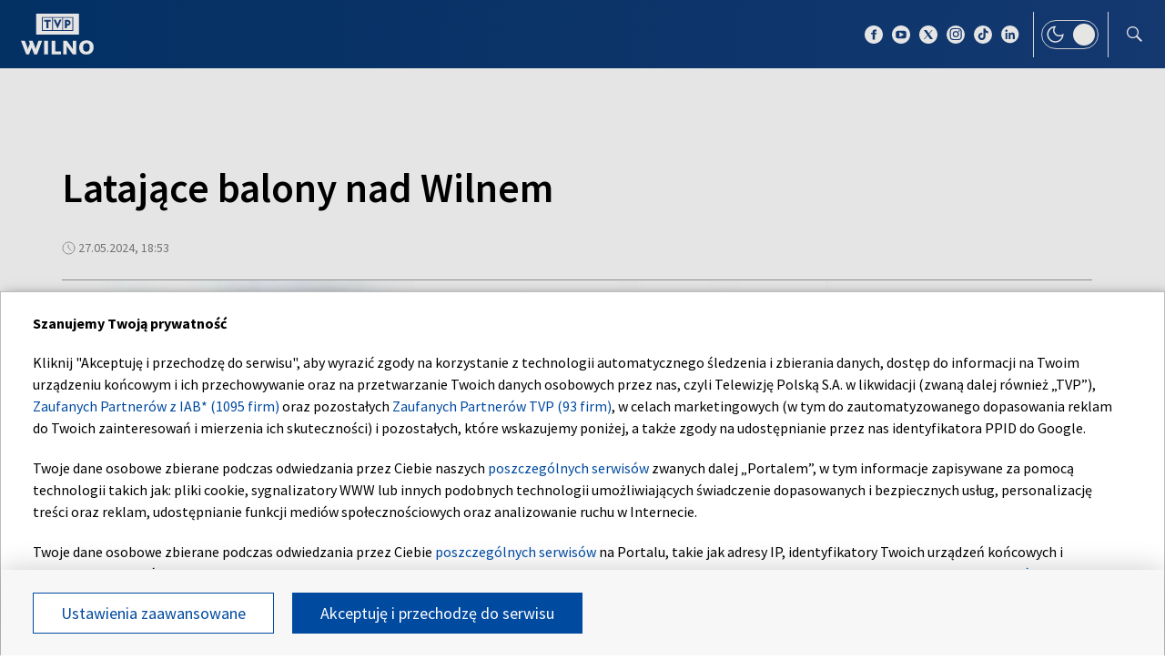

--- FILE ---
content_type: application/javascript; charset=utf-8
request_url: https://fundingchoicesmessages.google.com/f/AGSKWxWU2dWdSK5aFIYQjpPck8UurReG42r7y821TJ9bd_fCx_0bJnir45mb-NOTPHNJ61bOIs-GIBzTyA-Ni-Q6FwlHwaRjkj2d5TQJOz-388QYF9WO-obm62fk6s98AA2BT_7GFLGA?fccs=W251bGwsbnVsbCxudWxsLG51bGwsbnVsbCxudWxsLFsxNzY4OTI5OTY5LDUyMDAwMDAwMF0sbnVsbCxudWxsLG51bGwsW251bGwsWzcsNl0sbnVsbCxudWxsLG51bGwsbnVsbCxudWxsLG51bGwsbnVsbCxudWxsLG51bGwsMV0sImh0dHBzOi8vd2lsbm8udHZwLnBsLzc3NzY0OTkzL2xhdGFqYWNlLWJhbG9ueS1uYWQtd2lsbmVtIixudWxsLFtbOCwiTTlsa3pVYVpEc2ciXSxbOSwiZW4tVVMiXSxbMTYsIlsxLDEsMV0iXSxbMTksIjIiXSxbMTcsIlswXSJdLFsyNCwiIl0sWzI5LCJmYWxzZSJdXV0
body_size: 100
content:
if (typeof __googlefc.fcKernelManager.run === 'function') {"use strict";this.default_ContributorServingResponseClientJs=this.default_ContributorServingResponseClientJs||{};(function(_){var window=this;
try{
var np=function(a){this.A=_.t(a)};_.u(np,_.J);var op=function(a){this.A=_.t(a)};_.u(op,_.J);op.prototype.getWhitelistStatus=function(){return _.F(this,2)};var pp=function(a){this.A=_.t(a)};_.u(pp,_.J);var qp=_.Zc(pp),rp=function(a,b,c){this.B=a;this.j=_.A(b,np,1);this.l=_.A(b,_.Nk,3);this.F=_.A(b,op,4);a=this.B.location.hostname;this.D=_.Dg(this.j,2)&&_.O(this.j,2)!==""?_.O(this.j,2):a;a=new _.Og(_.Ok(this.l));this.C=new _.bh(_.q.document,this.D,a);this.console=null;this.o=new _.jp(this.B,c,a)};
rp.prototype.run=function(){if(_.O(this.j,3)){var a=this.C,b=_.O(this.j,3),c=_.dh(a),d=new _.Ug;b=_.fg(d,1,b);c=_.C(c,1,b);_.hh(a,c)}else _.eh(this.C,"FCNEC");_.lp(this.o,_.A(this.l,_.Ae,1),this.l.getDefaultConsentRevocationText(),this.l.getDefaultConsentRevocationCloseText(),this.l.getDefaultConsentRevocationAttestationText(),this.D);_.mp(this.o,_.F(this.F,1),this.F.getWhitelistStatus());var e;a=(e=this.B.googlefc)==null?void 0:e.__executeManualDeployment;a!==void 0&&typeof a==="function"&&_.Qo(this.o.G,
"manualDeploymentApi")};var sp=function(){};sp.prototype.run=function(a,b,c){var d;return _.v(function(e){d=qp(b);(new rp(a,d,c)).run();return e.return({})})};_.Rk(7,new sp);
}catch(e){_._DumpException(e)}
}).call(this,this.default_ContributorServingResponseClientJs);
// Google Inc.

//# sourceURL=/_/mss/boq-content-ads-contributor/_/js/k=boq-content-ads-contributor.ContributorServingResponseClientJs.en_US.M9lkzUaZDsg.es5.O/d=1/exm=ad_blocking_detection_executable,kernel_loader,loader_js_executable/ed=1/rs=AJlcJMzanTQvnnVdXXtZinnKRQ21NfsPog/m=cookie_refresh_executable
__googlefc.fcKernelManager.run('\x5b\x5b\x5b7,\x22\x5b\x5bnull,\\\x22tvp.pl\\\x22,\\\x22AKsRol_5if1w-jFDXdmQDlb89TDl1vDWu49be-hqYFoNxOyXAIObi0aGfv3v-gYEJpwXQAHgNTCcFEA3G-VUHB4HJU5GUL9CIb3oxo5l_ol9DBJll0WvZop1-9nL1dxwU-bqfbhME-FmDqOvwPshvHCLK4MUnHUZBQ\\\\u003d\\\\u003d\\\x22\x5d,null,\x5b\x5bnull,null,null,\\\x22https:\/\/fundingchoicesmessages.google.com\/f\/AGSKWxXtHusKzIRY8_4DztZrJu-EY9kCll71YWL5XKTOV_eXRXiL2cGctJkDqEe0OPLWbFeLacgy-uNLdpzDTpiGn-4-0M2z4DVlFx-Rw-BG192R4x89-za_y1U93KQ6nGesbRzqNRuI\\\x22\x5d,null,null,\x5bnull,null,null,\\\x22https:\/\/fundingchoicesmessages.google.com\/el\/AGSKWxXf0TSMwGfPlEgsQ0iwMeRtblJ3s_XUA6w08zTmhj8cMTYVUX-mms7cjoGGIk4P66bXEU6XD0K-vbplRx81XuPGeQLzFiSPDie5kYkTjxurF1295tlT6srhS7qXXMfhy3MJ50cc\\\x22\x5d,null,\x5bnull,\x5b7,6\x5d,null,null,null,null,null,null,null,null,null,1\x5d\x5d,\x5b3,1\x5d\x5d\x22\x5d\x5d,\x5bnull,null,null,\x22https:\/\/fundingchoicesmessages.google.com\/f\/AGSKWxXjGKCeL5Fn9oJcKwVbZnU2HnEHVygbhJVnspVGk-xlci3JXUAvaoDnU7Rk9j2RDKPa35Dv3gPEEo6Vu4o2Ns8tUwdEeBouUOYs0PEQ2Q6bjcaJA14V00nM15Ti_0yKZwJ3eolz\x22\x5d\x5d');}

--- FILE ---
content_type: application/javascript; charset=utf-8
request_url: https://fundingchoicesmessages.google.com/f/AGSKWxWFHJg-bdJvlTHk1Icf7odEHc6Eo5xqoS7qBNvMbhW13gk03OD2CNkInGXTvM0P9WypBxIdVN1qO3k6Nc1LNM9eebBH2JuFSmJ4RIrpeSxFe5QvKh08RGMeH-diTowfeaw-x6MhHe2ftCH8WhxM1WDrdtt9irLCbYuefdCJAepvLtezYjnN03Un_y0=/_/adspacer..adtech_/dif/?cid/adcount./postprofilehorizontalad.
body_size: -1289
content:
window['098d8a23-e19b-4daa-a1da-e24bccb6cc75'] = true;